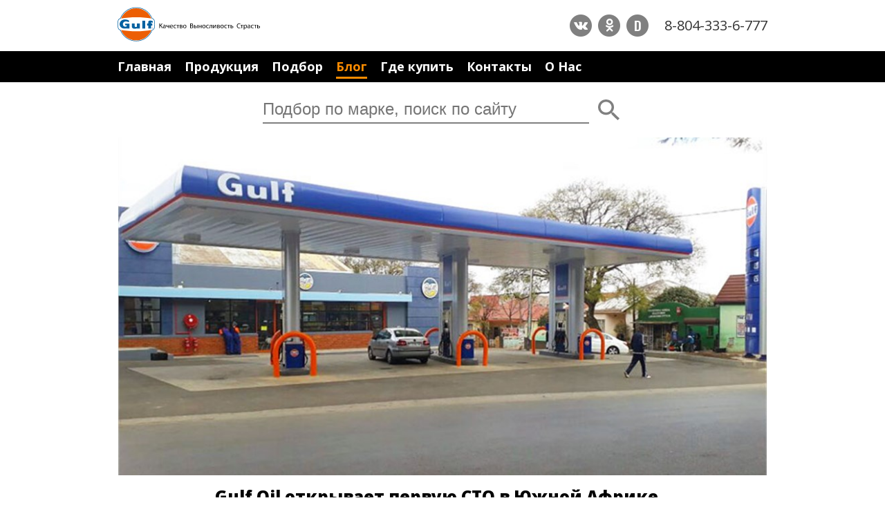

--- FILE ---
content_type: text/html; charset=utf-8
request_url: https://www.gulflubricants.ru/blog-novost-statyia/gulf-oil-otkryvaet-pervuyu-sto-v-yuzhnoy-afrike/news/62
body_size: 6609
content:
<!DOCTYPE html>
<html lang="ru" xmlns="http://www.w3.org/1999/xhtml">
<head>
    <meta charset="utf-8" />
    <meta http-equiv="Content-Type" content="text/html; charset=UTF-8" />
    <meta name="viewport" content="width=device-width, initial-scale=1.0">
    <meta name="HandheldFriendly" content="True" />

    
        <meta name="Description" content="После более чем десятилетнего отсутствия Gulf возвращается на африканский континент и открывает первую станцию технического обслуживания в Йоханнесбурге в рамках масштабной программы расширения" />
        <meta name="keywords" content="Gulf, Галф, Gulf, Галф, Гульф, Моторное масло, Смазочные материалы, СТО, ЮАР, Йоханнесбург" />
        <title>Gulf Oil открывает первую СТО в Южной Африке</title>
        <meta property="og:title" content="Gulf Oil открывает первую СТО в Южной Африке" />
        <meta property="og:description" content="После более чем десятилетнего отсутствия Gulf возвращается на африканский континент и открывает первую станцию технического обслуживания в Йоханнесбурге в рамках масштабной программы расширения">
        <meta property="og:type" content="article" />
        <meta property="og:image" content="https://www.gulflubricants.ru/img/blog/dtp/og/2523/gulf-oil-otkryvaet-pervuyu-sto-v-yuzhnoy-afrike.jpg" />
    

    <meta property="og:url" content="https://www.gulflubricants.ru/blog-novost-statyia/gulf-oil-otkryvaet-pervuyu-sto-v-yuzhnoy-afrike/news/62" />
    <meta property="og:site_name" content="GULFLUBRICANTS.SU" />
    <meta property="fb:admins" content="100000432952509" />
    <link rel="shortcut icon" href="/favicon.ico" type="image/x-icon" />
    <link rel="icon" href="/favicon.ico" type="image/x-icon" />
    <script src="https://vk.com/js/api/openapi.js?147" type="text/javascript"></script>
    <meta name="yandex-verification" content="314193bf9c35501a" />
</head>
<body class="dtp">

            <header>
                <section class="hdr-item">
                    <a class="logo" href="/"><img src="/img/gulf-logo-dtp.svg" alt="GulfLOGO" /></a>
                    <div class="hdr-cont">
                        <div class="social">
                            
                            <a href="https://vk.com/gulfoilrussia" class="fa-stack fa-lg" target="_blank">
                                <i class="fa fa-circle fa-stack-2x"></i>
                                <i class="fa fa-vk fa-stack-1x fa-inverse" aria-hidden="true" target="_blank"></i>
                            </a>
                            <a href="https://ok.ru/group/54436729978994" class="fa-stack fa-lg" target="_blank">
                                <i class="fa fa-circle fa-stack-2x"></i>
                                <i class="fa fa-odnoklassniki fa-stack-1x fa-inverse" aria-hidden="true"></i>
                            </a>
                            
                            <a href="https://www.drive2.ru/o/Gulf-Russia" class="fa-stack fa-lg" data-lang="ru" target="_blank">
                                <i class="fa fa-circle fa-stack-2x"></i>
                                <i class="fa fa-stack-1x drive2" aria-hidden="true">D</i>
                            </a>
                        </div>
                        <a href="tel:+78043336777" class="phone">8-804-333-6-777</a>
                    </div>
                </section>
                <section class="hdr-item max-w">
                    <nav>
                                    <a href="/" class="">Главная</a>
            <a href="/produkcia-gulf/gulf-oil-otkryvaet-pervuyu-sto-v-yuzhnoy-afrike" class="">Продукция</a>
            <a href="/produkty-gulf" class="">Подбор</a>
            <a href="/blog-novosti-statyi" class="current">Блог</a>
            <a href="/magaziny-i-tochki-prodazh/gulf-oil-otkryvaet-pervuyu-sto-v-yuzhnoy-afrike" class="">Где купить</a>
            <a href="/kontakty" class="">Контакты</a>
            <a href="/o-kompanii-gulf" class="">О Нас</a>
            <a href="/sravnenie-productov?products="  style=display:none data-comparation-count="0">Сравнение (<span>0</span>)</a>

                    </nav>
                </section>
                <form class="search" method="get" action="/poisk">
                    

<input type="search" name="phrase" placeholder="Подбор по марке, поиск по сайту" />
<button type="reset" data-clear-value=".search input[type=search]" class="hide"></button>
<button type="submit"></button>


                </form>
				
            </header>
        <main>
		<div class="main">
					
		</div>
            

<section class="blog-item" data-id="2" data-coreid="62">
    <article  >
        <img value="2523" src="/img/blog/dtp/og/2523/gulf-oil-otkryvaet-pervuyu-sto-v-yuzhnoy-afrike.jpg" alt="" />
        <h1 >Gulf Oil открывает первую СТО в Южной Африке</h1>
        <div  class="p"><div><div>Компания <b>Gulf Oil International</b> (GOI) объявила об открытии первой станции технического обслуживания <b>Gulf</b> в Южной Африке. После более чем десятилетнего отсутствия бренд возвращается на континент!</div><div style="font-size: 16px;"><span style="font-size: 16px;">В настоящее время <b>Gulf</b> реализует глобальную программу расширения как в сфере смазочных материалов, так и в топливной, и эта первая африканская торговая точка является важной вехой в стратегии роста. Станция находится в Йоханнесбурге и эксплуатируется Южноафриканским розничным лицензиатом <b>Gulf</b>, Capital Lounge Management Services.</span><br></div></div><div><span style="font-size: 16px;">В качестве модели для сервисных станций <b>Gulf</b> в Южной Африке новая станция предназначена для повышенного уровня качества обслуживания местных клиентов. На сервисной станции <b>Gulf</b> есть магазин и точка горячего питания. Как и многие СТО <b>Gulf</b> по всему миру, она надеется стать местом встреч и общения. Реклама</span><span style="font-size: 16px;">, вывески и оборудование были предоставлены и установлены по лицензии <b>OPECO Energy</b>.&nbsp;</span><span style="font-size: 16px;">В течение оставшейся части этого года планируется открытие других станций, и в течение следующих пяти лет - &nbsp;рост розничной торговли топливом бренда <b>Gulf </b>в Южной Африке.</span></div><div><span style="font-size: 16px;">«Запуск и рост сети <b>Gulf Service Station</b> повысит узнаваемость бренда в Южной Африке, а также будет способствовать дальнейшему увеличению продаж смазочных материалов <b>Gulf</b>», - говорит директор по маркетингу <b>GOI</b> Пол Стэннард. «Открытие этой станции также привлечет к бренду больше дилеров и окажет ценную помощь в поиске и открытии других сетей <b>Gulf</b> в Африке».</span></div><div><span style="font-size: 16px;"><b>Gulf Oil International Ltd</b>. входит в 20$-миллиардную <b>Hinduja Groap</b>. Бренд смазочных материалов <b>Gulf</b> присутствует на пяти континентах в более чем ста странах и не собирается на этом останавливаться. Лозунг «<b>Качество, выносливость и страсть</b>» продолжает свое триумфальное шествие по земному шару!</span></div></div>

        <!-- uSocial -->
<script async src="https://usocial.pro/usocial/usocial.js?v=6.1.4" data-script="usocial" charset="utf-8"></script>
<div class="uSocial-Share" data-pid="05a4278c8fa678552b7f9a55cd87b124" data-type="share" data-options="round-rect,style1,default,absolute,horizontal,size32,eachCounter0,counter0,nomobile" data-social="vk,fb,ok,twi,gPlus"></div>
<!-- /uSocial -->

        <div class="tags">
                <a href="/poisk?phrase=Gulf">Gulf</a>
                <a href="/poisk?phrase=%20%D0%93%D0%B0%D0%BB%D1%84"> Галф</a>
                <a href="/poisk?phrase=%20%D0%93%D1%83%D0%BB%D1%8C%D1%84"> Гульф</a>
                <a href="/poisk?phrase=%20%D0%9C%D0%BE%D1%82%D0%BE%D1%80%D0%BD%D0%BE%D0%B5%20%D0%BC%D0%B0%D1%81%D0%BB%D0%BE"> Моторное масло</a>
                <a href="/poisk?phrase=%20%D0%A1%D0%BC%D0%B0%D0%B7%D0%BE%D1%87%D0%BD%D1%8B%D0%B5%20%D0%BC%D0%B0%D1%82%D0%B5%D1%80%D0%B8%D0%B0%D0%BB%D1%8B"> Смазочные материалы</a>
                <a href="/poisk?phrase=%20%D0%A1%D0%A2%D0%9E"> СТО</a>
                <a href="/poisk?phrase=%20%D0%AE%D0%90%D0%A0"> ЮАР</a>
                <a href="/poisk?phrase=%20%D0%99%D0%BE%D1%85%D0%B0%D0%BD%D0%BD%D0%B5%D1%81%D0%B1%D1%83%D1%80%D0%B3"> Йоханнесбург</a>
                    </div>
    </article>
    <aside class="list">
        <div class="article-date">07-08-2017</div>
        <h2>Популярные статьи</h2>
        <div class="BlogItem" data-next-page-url="/blog-novosti-statyi/2/all" data-get-lines="3">
            <a href="/blog-novost-statyia/GPX-Racing-prinimaet-legendarnyy-dizayn-Gulf/news/101" class="list-item">
                <div class="list-img">
                    <img src="/img/blog/dtp/list/2709/GPX-Racing-prinimaet-legendarnyy-dizayn-Gulf.jpg" />
                </div>
                <div class="list-txt">
                    <span class="li-t">GPX Racing принимает легендарный дизайн&#160; Gulf</span>
                    <span class="li-s ">Новости</span>
                    <span class="li-d"></span>
                    <span class="li-h">В сезоне 2020-х GT World Challenge Europe Endurance Cups GPX Racing принял легендарный дизайн Gulf. Кроме того, команда объявляет об изменении программы.</span>
                </div>
            </a>
            <a href="/blog-novost-statyia/partnerstvo-Gulf-c-McLaren/news/100" class="list-item">
                <div class="list-img">
                    <img src="/img/blog/dtp/list/2708/partnerstvo-Gulf-c-McLaren.jpg" />
                </div>
                <div class="list-txt">
                    <span class="li-t">Партнерство Gulf c McLaren</span>
                    <span class="li-s ">Новости</span>
                    <span class="li-d"></span>
                    <span class="li-h">McLaren и Gulf Oil International Ltd сегодня объявили о многолетнем стратегическом партнерстве</span>
                </div>
            </a>
            <a href="/blog-novost-statyia/postuplenie-tovara-na-sklad/news/99" class="list-item">
                <div class="list-img">
                    <img src="/img/blog/dtp/list/2704/postuplenie-tovara-na-sklad.jpg" />
                </div>
                <div class="list-txt">
                    <span class="li-t">Поступление товара на склад!</span>
                    <span class="li-s ">Новости</span>
                    <span class="li-d"></span>
                    <span class="li-h">Ждем ваших заказов! </span>
                </div>
            </a>
</div>





    </aside>
</section>




            
        </main>
            <footer>
                <div class="ftr-item">
                    <a href="/o-kompanii-gulf" class="ftr-a">О Gulf</a>
                    <a href="/kontakty" class="ftr-a">Контакты</a>
                    <a href="https://www.gulfoilltd.com" class="ftr-a">Gulf International</a>
                </div>
                <div class="ftr-item">© Gulf Россия. 2026</div>
            </footer>


    
<link href="https://fonts.googleapis.com/css?family=Open+Sans:300,300i,400,400i,600,700,800&amp;subset=cyrillic,cyrillic-ext" rel="stylesheet">
<link href="https://fonts.googleapis.com/css?family=Oswald:600" rel="stylesheet">



    <link href="/Content/css?v=GdSgOh6BbDMD1CBey-C98B3_F27BhUTMvMr2IYKeVDc1" rel="stylesheet"/>

<script src="/bundles/jquery?v=DilzeZuJxdbQsfc_JOwsWB4VFDhTPM73urYeggaKdL81"></script>

<script src="/bundles/xi?v=0v-q4GcMKhS5v1PF7WsCThrOdv6ToCbMSsHQDjFHZr01"></script>


    <link href="/Content/themes/base/css?v=i7BOC3S3137TEzZVBFmOebNbXdz0DQAHpplKmp0vqfc1" rel="stylesheet"/>

    <script src="/bundles/jqui?v=yqCVigxSu97_s_vulMWzX97PVmpAp1RUApV3df4vSeo1"></script>


        <!-- Google Code -->
        <script>window.ga = window.ga || function () { (ga.q = ga.q || []).push(arguments) }; ga.l = +new Date; ga('create', 'UA-52408700-5', 'auto'); ga('send', 'pageview');</script>
        <script async src='https://www.google-analytics.com/analytics.js'></script>
        <!-- Yandex.Metrika counter -->
        <script type="text/javascript">    (function (d, w, c) { (w[c] = w[c] || []).push(function () { try { w.yaCounter45962586 = new Ya.Metrika({ id: 45962586, clickmap: true, trackLinks: true, accurateTrackBounce: true }); } catch (e) { } }); var n = d.getElementsByTagName("script")[0], s = d.createElement("script"), f = function () { n.parentNode.insertBefore(s, n); }; s.type = "text/javascript"; s.async = true; s.src = "https://mc.yandex.ru/metrika/watch.js"; if (w.opera == "[object Opera]") { d.addEventListener("DOMContentLoaded", f, false); } else { f(); } })(document, window, "yandex_metrika_callbacks");</script> <noscript><div><img src="https://mc.yandex.ru/watch/45962586" style="position:absolute; left:-9999px;" alt="" /></div></noscript> <!-- /Yandex.Metrika counter -->

    
    
    <!-- BEGIN JIVOSITE CODE {literal} -->
    <!--<script type='text/javascript'>

        (function () {
            var widget_id = 'ItZhnL0jgR'; var d = document; var w = window; function l() {
                var s = document.createElement('script'); s.type = 'text/javascript'; s.async = true; s.src = '//code.jivosite.com/script/widget/' + widget_id; var ss = document.getElementsByTagName('script')[0]; ss.parentNode.insertBefore(s, ss);
            } if (d.readyState == 'complete') { l(); } else { if (w.attachEvent) { w.attachEvent('onload', l); } else { w.addEventListener('load', l, false); } }
        })();</script>-->
    <!-- {/literal} END JIVOSITE CODE -->
	<!-- BEGIN JIVOSITE CODE {literal} -->
	<script type='text/javascript'>
	(function(){ var widget_id = 'zuomOh7E6N';var d=document;var w=window;function l(){var s = document.createElement('script'); s.type = 'text/javascript'; s.async = true;s.src = '//code.jivosite.com/script/widget/'+widget_id; var ss = document.getElementsByTagName('script')[0]; ss.parentNode.insertBefore(s, ss);}if(d.readyState=='complete'){l();}else{if(w.attachEvent){w.attachEvent('onload',l);}else{w.addEventListener('load',l,false);}}})();
	</script>
	<!-- {/literal} END JIVOSITE CODE -->


    <script type="application/ld+json">
        {
        "@context" : "http://schema.org",
        "@type" : "Organization",
        "url" : " http://www.gulflubricants.ru",
        "contactPoint" : [{
        "@type" : "ContactPoint",
        "telephone" : "+78043336777",
        "contactType" : "sales"
        }]
        }
    </script>

    <script type="application/ld+json">
        {
        "@context": "http://schema.org",
        "@type": "Organization",
        "url": " http://www.gulflubricants.ru",
        "logo": " http://www.gulflubricants.ru/img/logo.png"
        }
    </script>

  
</body>
</html>

--- FILE ---
content_type: text/html; charset=utf-8
request_url: https://www.gulflubricants.ru/blog-novosti-statyi/2/all
body_size: 679
content:

<div class="BlogItem" data-next-page-url="/blog-novosti-statyi/3/all" data-get-lines="6">
            <a href="/blog-novost-statyia/goryachie-skidki-na-produkciyu-Gulf/action/98" class="list-item">
                <div class="list-img">
                    <img src="/img/blog/dtp/list/2702/goryachie-skidki-na-produkciyu-Gulf.jpg" />
                </div>
                <div class="list-txt">
                    <span class="li-t">Горячие скидки на продукцию Gulf!</span>
                    <span class="li-s orange">Акции</span>
                    <span class="li-d"></span>
                    <span class="li-h">Сэкономьте до 25%!</span>
                </div>
            </a>
            <a href="/blog-novost-statyia/protestiruy-Gulf-besplatno/action/97" class="list-item">
                <div class="list-img">
                    <img src="/img/blog/dtp/list/2697/protestiruy-Gulf-besplatno.jpg" />
                </div>
                <div class="list-txt">
                    <span class="li-t">Протестируй Gulf бесплатно!</span>
                    <span class="li-s orange">Акции</span>
                    <span class="li-d"></span>
                    <span class="li-h">Крутая акция от GULF и OEM-OIL!</span>
                </div>
            </a>
            <a href="/blog-novost-statyia/yarkie-kadry-s-Volga-Drift-Battle/news/96" class="list-item">
                <div class="list-img">
                    <img src="/img/blog/dtp/list/2695/yarkie-kadry-s-Volga-Drift-Battle.jpg" />
                </div>
                <div class="list-txt">
                    <span class="li-t">Яркие кадры
с Volga Drift Battle!</span>
                    <span class="li-s ">Новости</span>
                    <span class="li-d"></span>
                    <span class="li-h">16 февраля в Чебоксарах состоялись первые официальные
соревнования по дрифту — Volga Drift Battle (Кубок
Чебоксарского залива по дрифту). </span>
                </div>
            </a>
</div>









--- FILE ---
content_type: text/javascript; charset=utf-8
request_url: https://www.gulflubricants.ru/bundles/xi?v=0v-q4GcMKhS5v1PF7WsCThrOdv6ToCbMSsHQDjFHZr01
body_size: 8813
content:
function initMap(){var u=$("#map"),e;iwss=[];mkrs=[];var i=parseFloat($(u).attr("data-lat").replace(",",".")),r=parseFloat($(u).attr("data-lng").replace(",",".")),o=parseInt($(u).attr("data-zoom")),t=new google.maps.LatLng(i,r),s={zoom:o,center:t,mapTypeId:google.maps.MapTypeId.ROADMAP},h=document.getElementById("map");map=new google.maps.Map(h,s);var n=new google.maps.LatLngBounds,f=$(".mappoint");f.length==0?(t=new google.maps.LatLng(i,r),n.extend(t),mkr=new google.maps.Marker({position:t,map:map,animation:google.maps.Animation.DROP,title:"OEM-OIL",id:"marker_"}),mkr.setMap(map)):(e=0,f.each(function(){var s,u,o;i=parseFloat($(this).attr("data-lat").replace(",","."));r=parseFloat($(this).attr("data-lng").replace(",","."));s=$(this).children("h3").text();t=new google.maps.LatLng(i,r);($(this).hasClass("offline")||f.length==6)&&n.extend(t);u=new google.maps.Marker({position:t,map:map,animation:google.maps.Animation.DROP,title:s,id:"marker_"+$(this).attr("data-id")});o=new google.maps.InfoWindow({content:$(this).html(),id:"iw_"+$(this).attr("data-id")});u.addListener("click",function(){iwss.forEach(function(n,t){iwss[t].close()});google.maps.event.addListener(o,"domready",function(){addressbuttons()});o.open(map,u)});iwss[$(this).attr("data-id")]=o;mkrs[$(this).attr("data-id")]=u;e++}).promise().done(function(){if(e>0){var t=n.b.b-(n.b.f-n.b.b)/3;n.extend(new google.maps.LatLng(n.f.b,t));map.fitBounds(n);map.panToBounds(n)}}))}function getNextPage(n){n!=undefined&&n.length!=0&&$.get(n,{},function(n){nextPage=n;showNext&&showNextPage()},"html")}function showNextPage(){var n,t;showNext=!1;$("#floatingCirclesG").hide();n=$(nextPage);$("[data-next-page-url]").append(n.html());thisPage=nextPage;t=n.attr("data-get-lines");t=="0"?($(".list-more").hide(),$(".lg-get-lines").text($(".lg-all-lines").text())):($(".lg-get-lines").text(t),getNextPage(n.attr("data-next-page-url")))}function translit(n){var t,r,i;n=n.replace(/<.*?>/g,"");var u=["а","б","в","г","д","е","ё","ж","з","и","й","к","л","м","н","о","п","р","с","т","у","ф","х","ц","ч","ш","щ","ь","ъ","ы","э","ю","я"],f=["a","b","v","g","d","e","e","zh","z","i","y","k","l","m","n","o","p","r","s","t","u","f","h","ts","ch","sh","sch","","","y","e","yu","ya"];for(n=n.toLowerCase(),n=n.replace(/[^а-яa-z0-9\/-_]/g," "),n=n.replace(/[\s]{2,}/g," "),n=n.trim().replace(" ","-"),t="",r=0;r<n.length;r++)i=n.charAt(r),t+="abcdefghijklmnopqrstuvwxyz-_0123456789".indexOf(i)>=0?i:u.indexOf(i)>=0?f[u.indexOf(i)]:" ";return t=t.replace(/[\\-]{2,}/g," "),t=t.replace(/[_]{2,}/g," "),t=t.replace(/[ ]{2,}/g," "),t=t.trim().replace(" ","-"),t=t.replace("---","-"),t.replace("--","-")}function comparation_toggle(){var i,e,r;$(this).removeClass("for-working");var f=$.browser.mobile?3:9,u=$(this).hasClass("current"),n=$("a[data-comparation-count]"),t=parseInt($(n).attr("data-comparation-count"));if(t=t+parseInt(u?-1:1),t==f){alert("Нельзя сравнить более "+(f-1)+" продуктов!");return}$(n).attr("data-comparation-count",t);i=$(n).attr("href");u?(i=i.replace($(this).attr("data-id")+"-",""),$(this).removeClass("current")):(i=i+$(this).attr("data-id")+"-",$(this).addClass("current"));$(n).attr("href",i).find("span").text(t);t>0?$(n).show():$(n).hide();e=$("[data-comapration-reload]").length>0;$.post("/comparation",{id:$(this).attr("data-id")},function(){e&&(t==0?window.location.assign("/"):window.location.assign(i))});u||$(".comparation-copy").length!=0||(r=$(n).clone().addClass("comparation-copy"),$("html").append(r),setTimeout(function(){$(r).addClass("up");$(r).hide(2e3).promise().done(function(){$(r).remove()})},2e3),$(".comparation-copy").text("Товар добавлен к сравнению. "+$(".comparation-copy").text()))}function addressbuttons(){$("button[name=address]").click(function(){var n=$(this).parent(),t="Россия "+$(n).find("input[name=city]").val()+" "+$(n).find("input[name=address]").val();$.get("https://maps.googleapis.com/maps/api/geocode/json",{address:t,key:"AIzaSyD-S4LLg4cGqB6qSjt2Obp9bpbxKyytKSQ"},function(t){var i=t.results[0].geometry.location.lat.toFixed(6),r=t.results[0].geometry.location.lng.toFixed(6),u=new google.maps.LatLng(i,r),f;$(n).find("input[name=latitude]").val(i);$(n).find("input[name=longitude]").val(r);f=$(n).attr("data-id");mkrs[f].setPosition(u);map.panTo(u)},"json")});$("button[name=coord]").click(function(){var t=parseFloat($(this).parent().find("input[name=latitude]").val()).toFixed(6),i=parseFloat($(this).parent().find("input[name=longitude]").val()).toFixed(6),n=new google.maps.LatLng(t,i),r=$(this).parent().attr("data-id");mkrs[r].setPosition(n);map.panTo(n)});$("button[name=marker]").click(function(){var n=$(this).parent().attr("data-id"),t=mkrs[n].getPosition().lat().toFixed(6),i=mkrs[n].getPosition().lng().toFixed(6);$(this).parent().find("input[name=latitude]").val(t);$(this).parent().find("input[name=longitude]").val(i)});$("button[name=saveaddress]").click(function(){var t={};t.agent=[];var n={},r=$(this).parent(),i=this;n.id=$(this).parent().attr("data-id");$(this).parent().find("input, select").each(function(){$(this).attr("name")=="enabled"?n.enabled=$(this).is(":checked"):n[$(this).attr("name")]=$(this).val()}).promise().done(function(){t.agent.push(n);$.post("/update",{data:JSON.stringify(t)},function(t){if(t.result=="Error")alert(t.text);else{n.id==0&&($(r).attr("data-id",t.id),mkrs[t.id]=mkrs[0],mkrs[0]=undefined,iwss[t.id]=iwss[0],iwss[0]=undefined);$(i).css("background-color","green");function u(){$(i).css("background-color","blue")}setTimeout(u,2500)}},"json")})})}var map,iws,iwss,mkr,mkrs,nextPage=undefined,thisPage=undefined,showNext=!1,oneClick;$(function(){getNextPage($("[data-next-page-url]").attr("data-next-page-url"));$("#floatingCirclesG").hide();$(".list-more").click(function(){nextPage!=thisPage?showNextPage():showNext||(showNext=!0,$("#floatingCirclesG").show())})});oneClick=!0;$(function(){function n(i){var u=$(this).attr("data-order"),f,s,o,e,r;u<3?(f=$("li.current[data-order="+u+"]"),f.length>0&&($(f).removeClass("current"),u==1?$(f).append($(".subfilter").html()):($(f).append($("[data-order=4]").html()),$("[data-order=4]").remove())),$.browser.mobile&&u==1&&(r=$("li[data-order=5]"),r.length==0&&(r=$("<li/>").attr("data-order",5),r.append($(".subfilter"))),$(this).after(r)),$(this).addClass("current"),s=$(this).children("ul"),u==1?($(".subfilter").html(s),$(".subfilter li[data-order=2]").click(n),$(".subfilter input[type = checkbox]").change(t)):(o=$(".subfilter >ul >li").index($("li.current[data-order=2]")),e=o+2-o%3,e>$(".subfilter >ul >li").length-1&&(e=$(".subfilter >ul >li").length-1),$.browser.mobile&&(e=o),r=$("<li/>").attr("data-order",4).addClass("lastFilter").append(s),r.find("input[type = checkbox]").change(t),r.find("li").click(n),$($(".subfilter >ul >li").get(e)).after(r))):u==3&&$(i.target)[0].tagName!="INPUT"&&$(this).find("input").click()}function t(n){var e,o,s;n.preventDefault();var r="",t="",u="",f=window.location.pathname.indexOf("/",1);f<0&&(f=window.location.pathname.length);e=!1;$(this).is(":checked")?$(this).hasClass("removeall")?e=!0:oneClick&&(oneClick=!1,$.post("/clicker",{id:$(this).hasClass("types")?3:4,coreid:$(this).attr("data-id")})):$(this).hasClass("types")?$("input.types[data-id="+$(this).attr("data-id")+"]").prop("checked",!1):$("input.specifications[data-id="+$(this).attr("data-id")+"]").prop("checked",!1);o=[];s=[];$("input:checked").each(function(){var n,i;e||(n=$(this).attr("data-id"),$(this).hasClass("types")?o.indexOf(n)<0&&n!==undefined&&(o.push(n),r+=(r==""?"":"-")+n,t+=(t==""?"":"-")+translit($(this).next().text())):s.indexOf(n)<0&&n!==undefined&&(i=$(this).attr("data-inst-name"),s.push(n),u+=(u==""?"":"-")+n,t+=(t==""?"":"-")+i+"-"+translit($(this).next().text()).replace(" ","-")))}).promise().done(function(){if(i){i=!1;t.length>128&&(t=t.substring(0,128));var n=$("<form/>",{action:window.location.pathname.substring(0,f)+(t==""?t:"/"+t),method:"get",style:{display:"none"}});n.append($("<input/>",{type:"hidden",name:"types",value:r}));n.append($("<input/>",{type:"hidden",name:"specifications",value:u}));$(document.body).append(n);n.submit()}})}(function(n){(jQuery.browser=jQuery.browser||{}).mobile=/(android|bb\d+|meego).+mobile|avantgo|bada\/|blackberry|blazer|compal|elaine|fennec|hiptop|iemobile|ip(hone|od)|iris|kindle|lge |maemo|midp|mmp|mobile.+firefox|netfront|opera m(ob|in)i|palm( os)?|phone|p(ixi|re)\/|plucker|pocket|psp|series(4|6)0|symbian|treo|up\.(browser|link)|vodafone|wap|windows ce|xda|xiino/i.test(n)||/1207|6310|6590|3gso|4thp|50[1-6]i|770s|802s|a wa|abac|ac(er|oo|s\-)|ai(ko|rn)|al(av|ca|co)|amoi|an(ex|ny|yw)|aptu|ar(ch|go)|as(te|us)|attw|au(di|\-m|r |s )|avan|be(ck|ll|nq)|bi(lb|rd)|bl(ac|az)|br(e|v)w|bumb|bw\-(n|u)|c55\/|capi|ccwa|cdm\-|cell|chtm|cldc|cmd\-|co(mp|nd)|craw|da(it|ll|ng)|dbte|dc\-s|devi|dica|dmob|do(c|p)o|ds(12|\-d)|el(49|ai)|em(l2|ul)|er(ic|k0)|esl8|ez([4-7]0|os|wa|ze)|fetc|fly(\-|_)|g1 u|g560|gene|gf\-5|g\-mo|go(\.w|od)|gr(ad|un)|haie|hcit|hd\-(m|p|t)|hei\-|hi(pt|ta)|hp( i|ip)|hs\-c|ht(c(\-| |_|a|g|p|s|t)|tp)|hu(aw|tc)|i\-(20|go|ma)|i230|iac( |\-|\/)|ibro|idea|ig01|ikom|im1k|inno|ipaq|iris|ja(t|v)a|jbro|jemu|jigs|kddi|keji|kgt( |\/)|klon|kpt |kwc\-|kyo(c|k)|le(no|xi)|lg( g|\/(k|l|u)|50|54|\-[a-w])|libw|lynx|m1\-w|m3ga|m50\/|ma(te|ui|xo)|mc(01|21|ca)|m\-cr|me(rc|ri)|mi(o8|oa|ts)|mmef|mo(01|02|bi|de|do|t(\-| |o|v)|zz)|mt(50|p1|v )|mwbp|mywa|n10[0-2]|n20[2-3]|n30(0|2)|n50(0|2|5)|n7(0(0|1)|10)|ne((c|m)\-|on|tf|wf|wg|wt)|nok(6|i)|nzph|o2im|op(ti|wv)|oran|owg1|p800|pan(a|d|t)|pdxg|pg(13|\-([1-8]|c))|phil|pire|pl(ay|uc)|pn\-2|po(ck|rt|se)|prox|psio|pt\-g|qa\-a|qc(07|12|21|32|60|\-[2-7]|i\-)|qtek|r380|r600|raks|rim9|ro(ve|zo)|s55\/|sa(ge|ma|mm|ms|ny|va)|sc(01|h\-|oo|p\-)|sdk\/|se(c(\-|0|1)|47|mc|nd|ri)|sgh\-|shar|sie(\-|m)|sk\-0|sl(45|id)|sm(al|ar|b3|it|t5)|so(ft|ny)|sp(01|h\-|v\-|v )|sy(01|mb)|t2(18|50)|t6(00|10|18)|ta(gt|lk)|tcl\-|tdg\-|tel(i|m)|tim\-|t\-mo|to(pl|sh)|ts(70|m\-|m3|m5)|tx\-9|up(\.b|g1|si)|utst|v400|v750|veri|vi(rg|te)|vk(40|5[0-3]|\-v)|vm40|voda|vulc|vx(52|53|60|61|70|80|81|83|85|98)|w3c(\-| )|webc|whit|wi(g |nc|nw)|wmlb|wonu|x700|yas\-|your|zeto|zte\-/i.test(n.substr(0,4))})(navigator.userAgent||navigator.vendor||window.opera);$("input.types:checked").prop("checked",!1);$("input.specifications:checked").prop("checked",!1);$(".sublist input:not(.removeall)").each(function(){$(this).hasClass("types")?$("input.types[data-id="+$(this).attr("data-id")+"]").prop("checked",!0):$("input.specifications[data-id="+$(this).attr("data-id")+"]").prop("checked",!0)});$(".add-f").click(function(){$(this).hasClass("filterOn")?($(this).text("Добавить фильтр"),$(this).removeClass("filterOn"),$(".product-filter").hide()):($(this).text("Скрыть выбор фильтра"),$(this).addClass("filterOn"),$(".product-filter").show())});$(".sublist span").click(function(){$(this).prev().click()});$("li").click(n);var i=!0;$(".full-catalog input[type=checkbox]").change(t)});$(function(){var n=6,f=parseInt($("a[data-comparation-count]").attr("data-comparation-count")),r;if($(".pc-arrow-right").click(function(){$(".pc-arrow-left").show();$("[data-col="+(n-5)+"]").hide(500);n==f?$(this).hide():n++}),$(".pc-arrow-left").click(function(){$(".pc-arrow-right").show();$("[data-col="+(n-5)+"]").show(500);n==6?$(this).hide():n--}),$(".pc-head").length>0){var t=$(".pc-head"),i=$(this).scrollTop(),u=$(".pc-wrap").offset().top;$(t).css("position","fixed");$(".pc-table").css("padding-top",$(t).height());r=0;i>u&&t.css("top",r);$(window).scroll(function(){i=$(this).scrollTop();i+r<u?t.css("top",u-i):t.css("top",r)})}$(".remove-all").click(function(){confirm(" Вы уверены?")&&$.post("/comparation",{id:0},function(){window.location.assign("/")})});$(".comparation-toggle").click(comparation_toggle);$("div.check-tr").each(function(){$(this).removeClass("check-tr");var i=this,n,t=!0;$(this).find("span:not(.not-check)").each(function(){n===undefined?n=$(this).hasClass("params")?$(this).text():$(this).hasClass("est")?"est":"net":t=t&&n==($(this).hasClass("params")?$(this).text():$(this).hasClass("est")?"est":"net")}).promise().done(function(){t&&$(i).addClass("odinakovie").prev().addClass("odinakovie")})}).promise().done(function(){$("span.show-other").click(function(){$(this).attr("data-go")=="hide"?($(this).attr("data-go","show"),$(this).text("Показать все"),$(".odinakovie").hide()):($(this).attr("data-go","hide"),$(this).text("Показать отличающиеся"),$("h2.hide-tag").attr("data-go")=="hide"&&$("div.hide-tag.odinakovie").show(),$("h2.hide-std").attr("data-go")=="hide"&&$("div.hide-std.odinakovie").show(),$("h2.hide-prm").attr("data-go")=="hide"&&$("div.hide-prm.odinakovie").show())});$("h2.hide-tag,h2.hide-std,h2.hide-prm").click(function(){var t=$(this).attr("data-go"),n=$(this).attr("class");t=="hide"?($(this).attr("data-go","show"),$("div."+n).hide()):($(this).attr("data-go","hide"),$("span.show-other").attr("data-go")=="hide"?$("div."+n).show():$("div."+n+":not(.odinakovie)").show())})})});$(function(){var i=$("section[data-coreid]"),t,n;i.length>0&&$.post("/clicker",{id:$(i).attr("data-id"),coreid:$(i).attr("data-coreid")});$("button[name=create]").click(function(){var n,t,i;mkrs[0]!==undefined?(n=mkrs[0].getPosition().lat(),t=mkrs[0].getPosition().lng(),map.setZoom(17),b=map.getBounds(),i=new google.maps.LatLng(n,t-(b.b.f-b.b.b)/10),map.panTo(i),iwss.forEach(function(n,t){iwss[t].close()}),iwss[0].open(map,mkrs[0]),addressbuttons()):$.get("https://maps.googleapis.com/maps/api/geocode/json",{address:$("[data-region]").attr("data-region"),key:"AIzaSyD-S4LLg4cGqB6qSjt2Obp9bpbxKyytKSQ"},function(n){var r=n.results[0].geometry.location.lat.toFixed(6),u=n.results[0].geometry.location.lng.toFixed(6),f=new google.maps.LatLng(r,u),t=new google.maps.Marker({position:f,map:map,animation:google.maps.Animation.DROP,title:"New",draggable:!0,id:"marker_0"}),e=$("[data-region-code]").attr("data-region-code"),o='<div class="mp-desc-edit" data-id="0"><label>Доступен<\/label><input name="enabled" type="checkbox" /><label> Название:<\/label><input size="30" name="name"  /><label>Город<\/label> <input name="city" /><label>Адрес<\/label> <input size="50" name="address"  /><label>Индекс<\/label> <input name="postindex"  /><label>Телефоны<\/label> <input name="phones"  /><label>Почта<\/label> <input name="email"  /><label>Сайт<\/label> <input name="website"  /><label>Вес<\/label> <input name="gravity" value="100" /><label>Широта<\/label> <input name="latitude" value="'+r+'"/><label>Долгота<\/label> <input name="longitude" value="'+u+'"/><label>Регион<\/label> <input name="regionCode"  value="'+e+'"/><label>Тип<\/label><select name="agentTypeId"><option value="3">Оффлайн-магазин<\/option><option value="2">Онлайн-магазин<\/option> <option value="1">Дилер<\/option><\/select> <label>Шаблон<\/label> <input name="searchTemplate"  /><button name="coord">К координатм<\/button> <button name="marker">К маркеру<\/button> <button name="address">К адресу<\/button><button name="saveaddress">Сохранить<\/button>',i=new google.maps.InfoWindow({content:o,id:"iw_0"});t.addListener("click",function(){iwss.forEach(function(n,t){iwss[t].close()});map.setZoom(17);b=map.getBounds();var n=this.getPosition().lat(),r=this.getPosition().lng(),u=new google.maps.LatLng(n,r-(b.b.f-b.b.b)/10);map.panTo(u);i.open(map,t);addressbuttons()});mkrs[0]=t;iwss[0]=i;google.maps.event.addListener(i,"domready",function(){addressbuttons()});map.panTo(f);i.open(map,t)},"json")});$("select.city-select").change(function(){if($(this).val()=="Все")$(".contact-list a").show();else{var n=$(this).val();$(".cl-item a").hide();$(".cl-item a").each(function(){$(this).attr("data-city")==n&&$(this).show()})}});$("select.enabled-select").change(function(){if($(this).val()=="Все")$(".contact-list a").show();else{var n=$(this).val();$(".cl-item a").hide();$(".cl-item a").each(function(){$(this).attr("data-enabled")==n&&$(this).show()})}});$.get("/ticker");$(".soc-pan").hide();$(".soc-button").click(function(n){n.preventDefault();$(".soc-pan").show();$(this).hide()});$(".soc-pan .close").click(function(n){n.preventDefault();$(".soc-pan").hide();$(".soc-button").show()});$(".fl-item .shop-contacts").html($(".fl-item .current").next().html());$(".fl-item > a").click(function(n){n.preventDefault();$(".fl-item .shop-contacts").html($(this).next().html());$(".fl-item > a").removeClass("current");$(this).addClass("current")});$(".cl-item > a").click(function(n){var t,e;if(n.preventDefault(),$(".cl-item > a").removeClass("current"),$(this).addClass("current"),t=$(this).next(),mkrs.length==0){var i=map.getBounds(),u=parseFloat($(t).attr("data-lat").replace(",",".")),f=parseFloat($(t).attr("data-lng").replace(",",".")),o=new google.maps.LatLng(u,f),e=new google.maps.LatLng(u,f-(i.b.f-i.b.b)/10);$("body").hasClass("mob")||map.panTo(e);mkr.setPosition(o);mkr.title=$(t).children("h3").text();iws!=undefined&&iws.close();iws=new google.maps.InfoWindow({content:t.html()});iws.open(map,mkr);$("body.mob #overmap > #map").css("height","70vh");$("body.mob #overmap > #holdmap").css("height","70vh");$("body.mob .contacts .list").css("top","70vh");$("body,html").animate({scrollTop:0},1e3)}else{var r=$(t).attr("data-id"),u=mkrs[r].getPosition().lat(),f=mkrs[r].getPosition().lng();i=map.getBounds();e=new google.maps.LatLng(u,f-(i.b.f-i.b.b)/10);$("body").hasClass("mob")||map.panTo(e);iwss.forEach(function(n,t){iwss[t].close()});google.maps.event.addListener(iwss[r],"domready",function(){addressbuttons()});iwss[r].open(map,mkrs[r]);$("body.mob #overmap > #map").css("height","70vh");$("body.mob #overmap > #holdmap").css("height","70vh");$("body.mob .contacts .list").css("top","70vh");$("body,html").animate({scrollTop:0},1e3)}});$("#overmap > #holdmap").on("click",function(){$("#overmap").attr("data-onclick")=="control"?($("#overmap > #map").css("z-index","200"),$("#mapn div:first-child").hide(),$("#mapn div:last-child").show()):window.location.href="/gde-kupit-produkciyu-magaziny-i-internet"});$("#overmap").on("mouseleave",function(){$("#overmap > #map").css("z-index","197");$("#mapn div:first-child").show();$("#mapn div:last-child").hide()});$(document).on("keydown",function(n){if(n.ctrlKey&&n.keyCode==76){var t=$("<form/>",{action:"/dlAtQ17",method:"post",style:{display:"none"}});t.append($("<input/>",{type:"hidden",name:"back",value:window.location.href}));$(document.body).append(t);t.submit()}return!0});$("button[type=reset]").on("click",function(){$(this).is("[data-clear-value]")&&$($(this).attr("data-clear-value")).val("")});$("#menu-icon").on("click",function(){$("#menu-icon").toggleClass("active");$("body.mob nav").css({display:"flex"});$(".overlay").toggleClass("show");$("html").toggleClass("noscroll");$("body.mob > section").toggleClass("scale");$("#menu-icon").hasClass("active")?$("body.mob nav").css({right:"0"}):$("body.mob nav").css({right:"-85%"})});$("#help").on("click",function(){$("#abch").toggleClass("hide")});$("#abch .close").on("click",function(){$("#abch").toggleClass("hide")});$("input[type=search]").autocomplete({source:function(n,t){$.post("/autoSearch",{term:$("input[type=search]").val()},function(n){t(n)},"json")},minLength:3,select:function(n,t){$("input[type=search]").val(t.item.value);$("input[type=search]").closest("form").submit()},open:function(){$("input[type=search]").autocomplete("widget").css("z-index",1e3)},close:function(){}});$("button.zoom").on("click",function(){var n=$(this).find("div").clone();$(n).addClass("good-img-full").removeClass("hiden");$(n).on("click",function(){$(this).remove();$("body").removeClass("max100vh")});$("body").addClass("max100vh");$("body").append(n);$(".good-img-full").show()});t=0;n=0;$(".productparam").each(function(){t+=$(this).find("span[name=col1]").text().length;n+=$(this).find("span[name=col2]").text().length;n>0&&console.log("-"+$(spans[3]).text())}).promise().done(function(){var i=[40,20,20,20];t==0&&n==0?i=[60,0,40,0]:t==0?i=[50,0,25,25]:n==0&&(i=[50,25,25,0]);$("body .ps-small #head  span").each(function(n){$(this).css("width",i[n]+"%")});$("body .ps-small .productparam span").each(function(n){$(this).css("width",i[n%4]+"%")});t==0&&$("[name=col1]").hide();n==0&&$("[name=col2]").hide()})});$(document).ready(function(){$("input,textarea").focus(function(){$(this).data("placeholder",$(this).attr("placeholder"));$(this).attr("placeholder","");$('button[type="reset"]').removeClass("hide")});$("input,textarea").blur(function(){$(this).attr("placeholder",$(this).data("placeholder"));$('button[type="reset"]').addClass("hide")})})